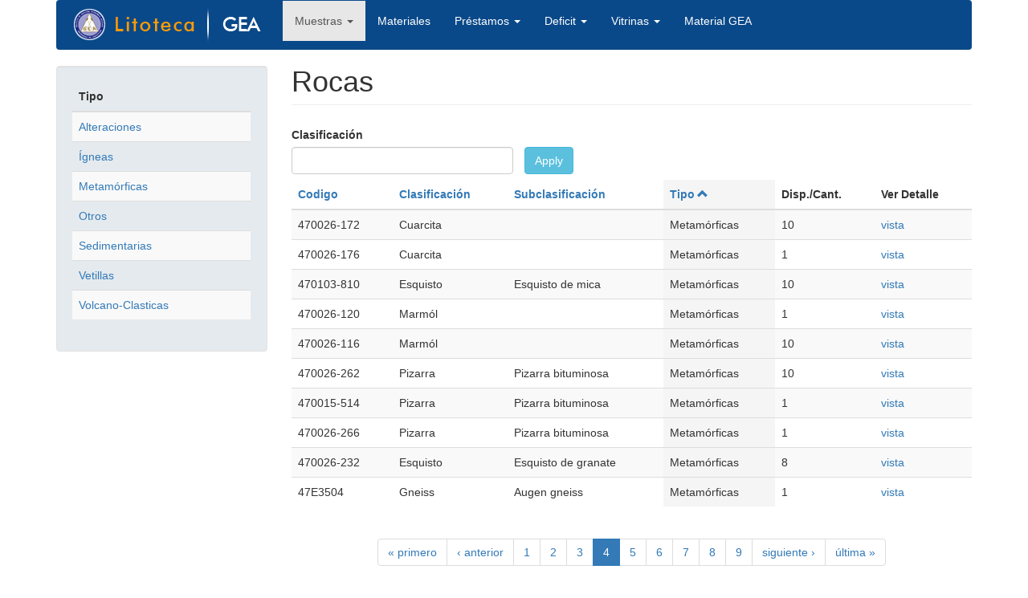

--- FILE ---
content_type: text/html; charset=utf-8
request_url: http://litotecagea.udec.cl/?q=rocas&data_1=&order=value_4&sort=asc&page=3
body_size: 21475
content:
<!DOCTYPE html>
<html lang="es" dir="ltr" prefix="content: http://purl.org/rss/1.0/modules/content/ dc: http://purl.org/dc/terms/ foaf: http://xmlns.com/foaf/0.1/ og: http://ogp.me/ns# rdfs: http://www.w3.org/2000/01/rdf-schema# sioc: http://rdfs.org/sioc/ns# sioct: http://rdfs.org/sioc/types# skos: http://www.w3.org/2004/02/skos/core# xsd: http://www.w3.org/2001/XMLSchema#">
<head>
  <link rel="profile" href="http://www.w3.org/1999/xhtml/vocab" />
  <meta name="viewport" content="width=device-width, initial-scale=1.0">
  <meta http-equiv="Content-Type" content="text/html; charset=utf-8" />
<link rel="shortcut icon" href="http://litotecagea.udec.cl/sites/default/files/favicon.ico" type="image/vnd.microsoft.icon" />
<meta name="Generator" content="Drupal 7 (http://drupal.org)" />
  <title>Rocas | litotecagea.udec.cl</title>
  <style>
@import url("http://litotecagea.udec.cl/modules/system/system.base.css?q49mk6");
</style>
<style>
@import url("http://litotecagea.udec.cl/modules/field/theme/field.css?q49mk6");
@import url("http://litotecagea.udec.cl/modules/node/node.css?q49mk6");
@import url("http://litotecagea.udec.cl/sites/all/modules/simple_node_importer/css/simple_node_importer.css?q49mk6");
@import url("http://litotecagea.udec.cl/sites/all/modules/views/css/views.css?q49mk6");
</style>
<style>
@import url("http://litotecagea.udec.cl/sites/all/modules/ctools/css/ctools.css?q49mk6");
</style>
<link type="text/css" rel="stylesheet" href="http://litotecagea.udec.cl/bootstrap.css" media="all" />
<style>
@import url("http://litotecagea.udec.cl/sites/all/themes/bootstrap/css/3.3.5/overrides.min.css?q49mk6");
</style>
  <!-- HTML5 element support for IE6-8 -->
  <!--[if lt IE 9]>
    <script src="https://cdn.jsdelivr.net/html5shiv/3.7.3/html5shiv-printshiv.min.js"></script>
  <![endif]-->
  <script src="http://litotecagea.udec.cl/sites/all/modules/jquery_update/replace/jquery/1.10/jquery.min.js?v=1.10.2"></script>
<script src="http://litotecagea.udec.cl/misc/jquery.once.js?v=1.2"></script>
<script src="http://litotecagea.udec.cl/misc/drupal.js?q49mk6"></script>
<script src="https://cdn.jsdelivr.net/bootstrap/3.3.7/js/bootstrap.js"></script>
<script src="http://litotecagea.udec.cl/sites/all/modules/simple_node_importer/js/simple_node_importer.js?q49mk6"></script>
<script src="http://litotecagea.udec.cl/sites/default/files/languages/es_WCFZDpR2MaS_fr7G-lK0woM5Uc1gq2ffYPpuyyN55RU.js?q49mk6"></script>
<script>jQuery.extend(Drupal.settings, {"basePath":"\/","pathPrefix":"","ajaxPageState":{"theme":"bootstrap","theme_token":"pSGEpWzSSoR_yQV8UkTkfKcfuDBRpDtAZSe1ATMlWpM","js":{"sites\/all\/themes\/bootstrap\/js\/bootstrap.js":1,"sites\/all\/modules\/jquery_update\/replace\/jquery\/1.10\/jquery.min.js":1,"misc\/jquery.once.js":1,"misc\/drupal.js":1,"https:\/\/cdn.jsdelivr.net\/bootstrap\/3.3.7\/js\/bootstrap.js":1,"sites\/all\/modules\/simple_node_importer\/js\/simple_node_importer.js":1,"public:\/\/languages\/es_WCFZDpR2MaS_fr7G-lK0woM5Uc1gq2ffYPpuyyN55RU.js":1},"css":{"modules\/system\/system.base.css":1,"modules\/field\/theme\/field.css":1,"modules\/node\/node.css":1,"sites\/all\/modules\/simple_node_importer\/css\/simple_node_importer.css":1,"sites\/all\/modules\/views\/css\/views.css":1,"sites\/all\/modules\/ctools\/css\/ctools.css":1,"http:\/\/litotecagea.udec.cl\/bootstrap.css":1,"sites\/all\/themes\/bootstrap\/css\/3.3.5\/overrides.min.css":1}},"urlIsAjaxTrusted":{"\/?q=rocas":true},"bootstrap":{"anchorsFix":"0","anchorsSmoothScrolling":"0","formHasError":1,"popoverEnabled":1,"popoverOptions":{"animation":1,"html":0,"placement":"right","selector":"","trigger":"click","triggerAutoclose":1,"title":"","content":"","delay":0,"container":"body"},"tooltipEnabled":1,"tooltipOptions":{"animation":1,"html":0,"placement":"auto left","selector":"","trigger":"hover focus","delay":0,"container":"body"}}});</script>
</head>
<body class="html not-front not-logged-in one-sidebar sidebar-first page-rocas">
  <div id="skip-link">
    <a href="#main-content" class="element-invisible element-focusable">Pasar al contenido principal</a>
  </div>
    <header id="navbar" role="banner" class="navbar container navbar-default">
  <div class="container">
    <div class="navbar-header">
              <a class="logo navbar-btn pull-left" href="/" title="Inicio">
          <img src="http://litotecagea.udec.cl/sites/default/files/logo_litoteca.png" alt="Inicio" />
        </a>
      
      
              <button type="button" class="navbar-toggle" data-toggle="collapse" data-target="#navbar-collapse">
          <span class="sr-only">Toggle navigation</span>
          <span class="icon-bar"></span>
          <span class="icon-bar"></span>
          <span class="icon-bar"></span>
        </button>
          </div>

          <div class="navbar-collapse collapse" id="navbar-collapse">
        <nav role="navigation">
                      <ul class="menu nav navbar-nav"><li class="first expanded active-trail active dropdown"><a href="/?q=node/9" title="" class="active-trail dropdown-toggle" data-target="#" data-toggle="dropdown">Muestras <span class="caret"></span></a><ul class="dropdown-menu"><li class="first leaf"><a href="/?q=minerales" title="">Ver Minerales</a></li>
<li class="leaf active-trail active"><a href="/?q=rocas" title="" class="active-trail active">Ver Rocas</a></li>
<li class="leaf"><a href="/?q=node/3" title="">Agregar Mineral</a></li>
<li class="last leaf"><a href="/?q=node/4" title="">Agregar Roca</a></li>
</ul></li>
<li class="leaf"><a href="/?q=materiales">Materiales</a></li>
<li class="expanded dropdown"><a href="/?q=node/5" title="" data-target="#" class="dropdown-toggle" data-toggle="dropdown">Préstamos <span class="caret"></span></a><ul class="dropdown-menu"><li class="first leaf"><a href="/?q=node/5" title="">Agregar Préstamos</a></li>
<li class="last leaf"><a href="/?q=ver-prestamos" title="">Ver Préstamos</a></li>
</ul></li>
<li class="expanded dropdown"><a href="/?q=node/6" title="" data-target="#" class="dropdown-toggle" data-toggle="dropdown">Deficit <span class="caret"></span></a><ul class="dropdown-menu"><li class="first leaf"><a href="/?q=deficit-rocas-conteinido" title="">Lista Rocas</a></li>
<li class="last leaf"><a href="/?q=defici-lista-mineral" title="">Lista Minerales</a></li>
</ul></li>
<li class="expanded dropdown"><a href="/?q=vitrinas" title="" data-target="#" class="dropdown-toggle" data-toggle="dropdown">Vitrinas <span class="caret"></span></a><ul class="dropdown-menu"><li class="first last leaf"><a href="/?q=vitrinas2" title="">Ver Vitrinas</a></li>
</ul></li>
<li class="last leaf"><a href="/?q=materiales-gea" title="">Material GEA</a></li>
</ul>                                      </nav>
      </div>
      </div>
</header>

<div class="main-container container">

  <header role="banner" id="page-header">
    
      </header> <!-- /#page-header -->

  <div class="row">

          <aside class="col-sm-3" role="complementary">
          <div class="region region-sidebar-first well">
    <section id="block-views-rocas-costado-final-block" class="block block-views clearfix">

      
  <div class="view view-rocas-costado-final view-id-rocas_costado_final view-display-id-block view-dom-id-b046f8d9bcd9b6ca498294776cd8fc19">
        
  
  
      <div class="view-content">
      <div class="table-responsive">
<table class="views-table cols-1 table table-hover table-striped" >
        <thead>
      <tr>
                  <th class="views-field views-field-value" >
            Tipo          </th>
              </tr>
    </thead>
    <tbody>
          <tr class="odd views-row-first">
                  <td class="views-field views-field-value" >
            <a href="http://litotecagea.udec.cl/?q=rocas/Alteraciones">Alteraciones</a>          </td>
              </tr>
          <tr class="even">
                  <td class="views-field views-field-value" >
            <a href="http://litotecagea.udec.cl/?q=rocas/Ígneas">Ígneas</a>          </td>
              </tr>
          <tr class="odd">
                  <td class="views-field views-field-value" >
            <a href="http://litotecagea.udec.cl/?q=rocas/Metamórficas">Metamórficas</a>          </td>
              </tr>
          <tr class="even">
                  <td class="views-field views-field-value" >
            <a href="http://litotecagea.udec.cl/?q=rocas/Otros">Otros</a>          </td>
              </tr>
          <tr class="odd">
                  <td class="views-field views-field-value" >
            <a href="http://litotecagea.udec.cl/?q=rocas/Sedimentarias">Sedimentarias</a>          </td>
              </tr>
          <tr class="even">
                  <td class="views-field views-field-value" >
            <a href="http://litotecagea.udec.cl/?q=rocas/Vetillas">Vetillas</a>          </td>
              </tr>
          <tr class="odd">
                  <td class="views-field views-field-value" >
            <a href="http://litotecagea.udec.cl/?q=rocas/Volcano-Clasticas">Volcano-Clasticas</a>          </td>
              </tr>
      </tbody>
</table>
  </div>
    </div>
  
  
  
  
  
  
</div>
</section>
  </div>
      </aside>  <!-- /#sidebar-first -->
    
    <section class="col-sm-9">
                  <a id="main-content"></a>
            	 <h1 class="page-header">Rocas</h1>

                                                          <div class="region region-content">
    <section id="block-system-main" class="block block-system clearfix">

      
  <div class="view view-rocas-final view-id-rocas_final view-display-id-page view-dom-id-16b4f7bc36252b286acad81b2cadf7f7">
        
      <div class="view-filters">
      <form action="/?q=rocas" method="get" id="views-exposed-form-rocas-final-page" accept-charset="UTF-8"><div>  <input type="hidden" name="q" value="rocas" />
<div class="views-exposed-form">
  <div class="views-exposed-widgets clearfix">
          <div id="edit-data-1-wrapper" class="views-exposed-widget views-widget-filter-data_1">
                  <label for="edit-data-1">
            Clasificación          </label>
                        <div class="views-widget">
          <div class="form-item form-item-data-1 form-type-textfield form-group"><input class="form-control form-text" type="text" id="edit-data-1" name="data_1" value="" size="30" maxlength="128" /></div>        </div>
              </div>
                    <div class="views-exposed-widget views-submit-button">
      <button type="submit" id="edit-submit-rocas-final" name="" value="Apply" class="btn btn-info form-submit">Apply</button>
    </div>
      </div>
</div>
</div></form>    </div>
  
  
      <div class="view-content">
      <div class="table-responsive">
<table class="views-table cols-6 table table-hover table-striped" >
        <thead>
      <tr>
                  <th class="views-field views-field-value" >
            <a href="/?q=rocas&amp;data_1=&amp;page=3&amp;order=value&amp;sort=asc" title="ordenar por Codigo" class="active">Codigo</a>          </th>
                  <th class="views-field views-field-value-1" >
            <a href="/?q=rocas&amp;data_1=&amp;page=3&amp;order=value_1&amp;sort=asc" title="ordenar por Clasificación" class="active">Clasificación</a>          </th>
                  <th class="views-field views-field-value-5" >
            <a href="/?q=rocas&amp;data_1=&amp;page=3&amp;order=value_5&amp;sort=asc" title="ordenar por Subclasificación" class="active">Subclasificación</a>          </th>
                  <th class="views-field views-field-value-4 active" >
            <a href="/?q=rocas&amp;data_1=&amp;page=3&amp;order=value_4&amp;sort=desc" title="ordenar por Tipo" class="active">Tipo<span class="icon-after icon glyphicon glyphicon-chevron-up" data-toggle="tooltip" data-placement="bottom" title="orden descendente" aria-hidden="true"></span>
</a>          </th>
                  <th class="views-field views-field-value-3" >
            Disp./Cant.          </th>
                  <th class="views-field views-field-view-submission" >
            Ver Detalle          </th>
              </tr>
    </thead>
    <tbody>
          <tr class="odd views-row-first">
                  <td class="views-field views-field-value" >
            470026-172          </td>
                  <td class="views-field views-field-value-1" >
            Cuarcita          </td>
                  <td class="views-field views-field-value-5" >
                       </td>
                  <td class="views-field views-field-value-4 active" >
            Metamórficas          </td>
                  <td class="views-field views-field-value-3" >
            10          </td>
                  <td class="views-field views-field-view-submission" >
            <a href="/?q=node/4/submission/261">vista</a>          </td>
              </tr>
          <tr class="even">
                  <td class="views-field views-field-value" >
            470026-176          </td>
                  <td class="views-field views-field-value-1" >
            Cuarcita          </td>
                  <td class="views-field views-field-value-5" >
                       </td>
                  <td class="views-field views-field-value-4 active" >
            Metamórficas          </td>
                  <td class="views-field views-field-value-3" >
            1          </td>
                  <td class="views-field views-field-view-submission" >
            <a href="/?q=node/4/submission/262">vista</a>          </td>
              </tr>
          <tr class="odd">
                  <td class="views-field views-field-value" >
            470103-810          </td>
                  <td class="views-field views-field-value-1" >
            Esquisto          </td>
                  <td class="views-field views-field-value-5" >
            Esquisto de mica          </td>
                  <td class="views-field views-field-value-4 active" >
            Metamórficas          </td>
                  <td class="views-field views-field-value-3" >
            10          </td>
                  <td class="views-field views-field-view-submission" >
            <a href="/?q=node/4/submission/263">vista</a>          </td>
              </tr>
          <tr class="even">
                  <td class="views-field views-field-value" >
            470026-120          </td>
                  <td class="views-field views-field-value-1" >
            Marmól          </td>
                  <td class="views-field views-field-value-5" >
                       </td>
                  <td class="views-field views-field-value-4 active" >
            Metamórficas          </td>
                  <td class="views-field views-field-value-3" >
            1          </td>
                  <td class="views-field views-field-view-submission" >
            <a href="/?q=node/4/submission/264">vista</a>          </td>
              </tr>
          <tr class="odd">
                  <td class="views-field views-field-value" >
            470026-116          </td>
                  <td class="views-field views-field-value-1" >
            Marmól          </td>
                  <td class="views-field views-field-value-5" >
                       </td>
                  <td class="views-field views-field-value-4 active" >
            Metamórficas          </td>
                  <td class="views-field views-field-value-3" >
            10          </td>
                  <td class="views-field views-field-view-submission" >
            <a href="/?q=node/4/submission/265">vista</a>          </td>
              </tr>
          <tr class="even">
                  <td class="views-field views-field-value" >
            470026-262          </td>
                  <td class="views-field views-field-value-1" >
            Pizarra          </td>
                  <td class="views-field views-field-value-5" >
            Pizarra bituminosa          </td>
                  <td class="views-field views-field-value-4 active" >
            Metamórficas          </td>
                  <td class="views-field views-field-value-3" >
            10          </td>
                  <td class="views-field views-field-view-submission" >
            <a href="/?q=node/4/submission/266">vista</a>          </td>
              </tr>
          <tr class="odd">
                  <td class="views-field views-field-value" >
            470015-514          </td>
                  <td class="views-field views-field-value-1" >
            Pizarra          </td>
                  <td class="views-field views-field-value-5" >
            Pizarra bituminosa          </td>
                  <td class="views-field views-field-value-4 active" >
            Metamórficas          </td>
                  <td class="views-field views-field-value-3" >
            1          </td>
                  <td class="views-field views-field-view-submission" >
            <a href="/?q=node/4/submission/267">vista</a>          </td>
              </tr>
          <tr class="even">
                  <td class="views-field views-field-value" >
            470026-266          </td>
                  <td class="views-field views-field-value-1" >
            Pizarra          </td>
                  <td class="views-field views-field-value-5" >
            Pizarra bituminosa          </td>
                  <td class="views-field views-field-value-4 active" >
            Metamórficas          </td>
                  <td class="views-field views-field-value-3" >
            1          </td>
                  <td class="views-field views-field-view-submission" >
            <a href="/?q=node/4/submission/268">vista</a>          </td>
              </tr>
          <tr class="odd">
                  <td class="views-field views-field-value" >
            470026-232          </td>
                  <td class="views-field views-field-value-1" >
            Esquisto          </td>
                  <td class="views-field views-field-value-5" >
            Esquisto de granate          </td>
                  <td class="views-field views-field-value-4 active" >
            Metamórficas          </td>
                  <td class="views-field views-field-value-3" >
            8          </td>
                  <td class="views-field views-field-view-submission" >
            <a href="/?q=node/4/submission/274">vista</a>          </td>
              </tr>
          <tr class="even views-row-last">
                  <td class="views-field views-field-value" >
            47E3504          </td>
                  <td class="views-field views-field-value-1" >
            Gneiss          </td>
                  <td class="views-field views-field-value-5" >
            Augen gneiss          </td>
                  <td class="views-field views-field-value-4 active" >
            Metamórficas          </td>
                  <td class="views-field views-field-value-3" >
            1          </td>
                  <td class="views-field views-field-view-submission" >
            <a href="/?q=node/4/submission/288">vista</a>          </td>
              </tr>
      </tbody>
</table>
  </div>
    </div>
  
      <div class="text-center"><ul class="pagination"><li class="pager-first"><a title="Ir a la primera página" href="/?q=rocas&amp;data_1=&amp;order=value_4&amp;sort=asc">« primero</a></li>
<li class="prev"><a title="Ir a la página anterior" href="/?q=rocas&amp;data_1=&amp;order=value_4&amp;sort=asc&amp;page=2">‹ anterior</a></li>
<li><a title="Ir a la página 1" href="/?q=rocas&amp;data_1=&amp;order=value_4&amp;sort=asc">1</a></li>
<li><a title="Ir a la página 2" href="/?q=rocas&amp;data_1=&amp;order=value_4&amp;sort=asc&amp;page=1">2</a></li>
<li><a title="Ir a la página 3" href="/?q=rocas&amp;data_1=&amp;order=value_4&amp;sort=asc&amp;page=2">3</a></li>
<li class="active"><span>4</span></li>
<li><a title="Ir a la página 5" href="/?q=rocas&amp;data_1=&amp;order=value_4&amp;sort=asc&amp;page=4">5</a></li>
<li><a title="Ir a la página 6" href="/?q=rocas&amp;data_1=&amp;order=value_4&amp;sort=asc&amp;page=5">6</a></li>
<li><a title="Ir a la página 7" href="/?q=rocas&amp;data_1=&amp;order=value_4&amp;sort=asc&amp;page=6">7</a></li>
<li><a title="Ir a la página 8" href="/?q=rocas&amp;data_1=&amp;order=value_4&amp;sort=asc&amp;page=7">8</a></li>
<li><a title="Ir a la página 9" href="/?q=rocas&amp;data_1=&amp;order=value_4&amp;sort=asc&amp;page=8">9</a></li>
<li class="next"><a title="Ir a la página siguiente" href="/?q=rocas&amp;data_1=&amp;order=value_4&amp;sort=asc&amp;page=4">siguiente ›</a></li>
<li class="pager-last"><a title="Ir a la última página" href="/?q=rocas&amp;data_1=&amp;order=value_4&amp;sort=asc&amp;page=8">última »</a></li>
</ul></div>  
  
  
  
  
</div>
</section>
  </div>
    </section>

    
  </div>
</div>

  <footer class="footer container">
      <div class="region region-footer">
    <section id="block-block-1" class="block block-block clearfix">

      
  <div style="text-align:center;">
<hr style="color:#0a4989;" />
Administradores: <strong>Cristian Roncagliolo Belmar -  Marcia Vargas Mac-Carte</strong>
<div style="font-size:9px;">Diseñado y Gestionado por: <a href="http://www.udec.cl/dti">DTI</a></div>
</div>

</section>
  </div>
  </footer>
  <script src="http://litotecagea.udec.cl/sites/all/themes/bootstrap/js/bootstrap.js?q49mk6"></script>
</body>
</html>


--- FILE ---
content_type: text/css
request_url: http://litotecagea.udec.cl/sites/all/modules/simple_node_importer/css/simple_node_importer.css?q49mk6
body_size: 486
content:
.content-type-details {
  background: "seashell none repeat scroll 0 0";
  border: 1px solid red;
  margin-bottom: 20px;
  padding-left: 20px;
}

.content-type-details .important-info {
  color: red;
}

#simple-node-import-mapping-form .form-item label {
  float: left;
}

#simple-node-import-mapping-form .form-item label span {
  color: red;
}

#simple-node-import-mapping-form .form-item select {
  width: 40%;
  margin-left: auto;
  margin-right: auto;
  display: block;
}

#simple-node-import-mapping-form .form-item {
  clear: both;
  min-height: 60px;
}

#simple-node-import-mapping-form .form-item select {
  width: 40%;
  margin-left: auto;
  margin-right: auto;
  display: block;
}

#simple-node-import-mapping-form .form-item {
  clear: both;
  min-height: 60px;
}

#simple-node-import-mapping-form thead th {
  text-align: center;
}

#simple-node-import-mapping-form tbody tr td.field-title {
  font-size: 1.2em;
  width: 30%;
  text-align: center;
}

#simple-node-import-mapping-form .cancel-button {
  background: #dedede;
  border: 1px solid #e4e4e4;
  border-bottom: 1px solid #b4b4b4;
  border-left-color: #d2d2d2;
  border-right-color: #d2d2d2;
  color: #3a3a3a;
  cursor: pointer;
  font-size: 0.929em;
  font-weight: normal;
  text-align: center;
  margin-bottom: 1em;
  margin-right: 0.6em;
  padding: 4px 17px;
  -khtml-border-radius: 15px;
  -moz-border-radius: 20px;
  -webkit-border-radius: 15px;
  border-radius: 15px;
}
